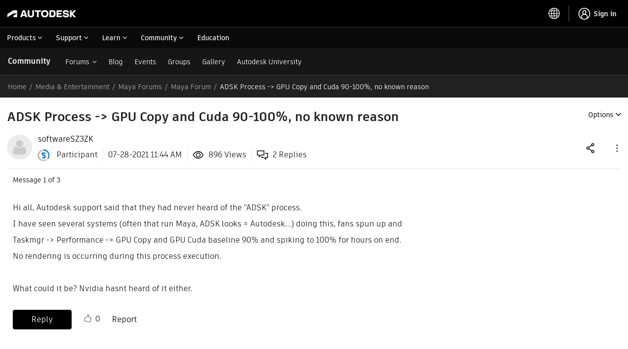

--- FILE ---
content_type: text/html; charset=UTF-8
request_url: https://forums.autodesk.com/t5/maya-forum/adsk-process-gt-gpu-copy-and-cuda-90-100-no-known-reason/td-p/10503275
body_size: 1879
content:
<!DOCTYPE html>
<html lang="en">
<head>
    <meta charset="utf-8">
    <meta name="viewport" content="width=device-width, initial-scale=1">
    <title></title>
    <style>
        body {
            font-family: "Arial";
        }
    </style>
    <script type="text/javascript">
    window.awsWafCookieDomainList = [];
    window.gokuProps = {
"key":"AQIDAHjcYu/GjX+QlghicBgQ/7bFaQZ+m5FKCMDnO+vTbNg96AE2d60Q/ObrltvLwmETCDa3AAAAfjB8BgkqhkiG9w0BBwagbzBtAgEAMGgGCSqGSIb3DQEHATAeBglghkgBZQMEAS4wEQQM/uJBw6u1fb9vj1MZAgEQgDsRQ2/sks/D/RVlSVbME4Dj3wRkJD2FZ07abhptl33LwU7tGyATwZ4iwbGQYUhO6BHjaEkO4LpswPF/iQ==",
          "iv":"D5499AE5aAAABlQi",
          "context":"ziKPN9zKK+TJSjmA23ALa16BweJMeq/zc9Qsq5teVv9sRtcS/1KUqtw6jRLRAAu1pWIH1jJ0mRbhK36l7xnl5WlrywUZnhesOI7RW5eoO1uRTNU9p5ym43Xw2rsNnGZwGdIAq/[base64]/CMYAR2RszglCUjguaHbA7oPJgw=="
};
    </script>
    <script src="https://bc0439715fa6.967eb88d.us-east-2.token.awswaf.com/bc0439715fa6/6e1dbc62f090/c126506cd624/challenge.js"></script>
</head>
<body>
    <div id="challenge-container"></div>
    <script type="text/javascript">
        AwsWafIntegration.saveReferrer();
        AwsWafIntegration.checkForceRefresh().then((forceRefresh) => {
            if (forceRefresh) {
                AwsWafIntegration.forceRefreshToken().then(() => {
                    window.location.reload(true);
                });
            } else {
                AwsWafIntegration.getToken().then(() => {
                    window.location.reload(true);
                });
            }
        });
    </script>
    <noscript>
        <h1>JavaScript is disabled</h1>
        In order to continue, we need to verify that you're not a robot.
        This requires JavaScript. Enable JavaScript and then reload the page.
    </noscript>
</body>
</html>